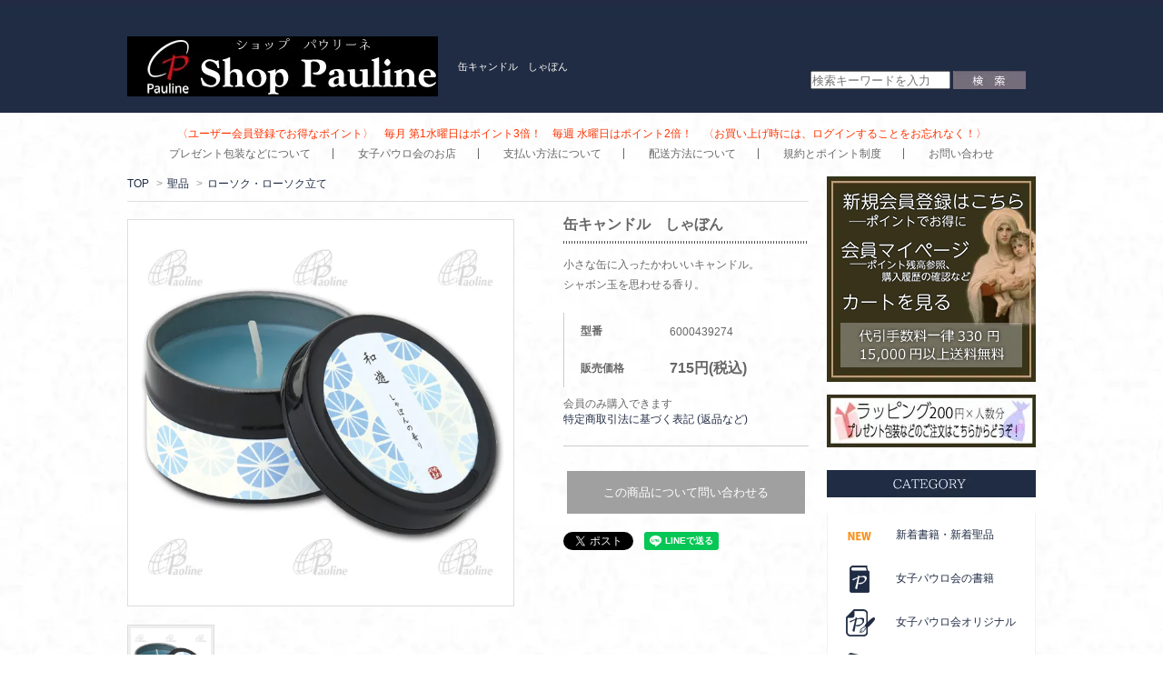

--- FILE ---
content_type: text/html; charset=EUC-JP
request_url: https://shop-pauline.jp/?pid=169480715
body_size: 10249
content:
<!DOCTYPE html PUBLIC "-//W3C//DTD XHTML 1.0 Transitional//EN" "http://www.w3.org/TR/xhtml1/DTD/xhtml1-transitional.dtd">
<html xmlns:og="http://ogp.me/ns#" xmlns:fb="http://www.facebook.com/2008/fbml" xmlns:mixi="http://mixi-platform.com/ns#" xmlns="http://www.w3.org/1999/xhtml" xml:lang="ja" lang="ja" dir="ltr">
<head>
<meta http-equiv="content-type" content="text/html; charset=euc-jp" />
<meta http-equiv="X-UA-Compatible" content="IE=edge,chrome=1" />
<title>缶キャンドル　しゃぼん｜キリスト教グッズ・聖品販売｜Shop Pauline女子パウロ会オンラインショップ通販</title>
<meta name="Keywords" content="キャンドル,缶,聖パウロ女子修道会,女子パウロ会,FSP,daughters of saint paul,japan,日本, カトリック,catholic,出版社,書籍,絵本,CD,DVD,カトリックグッズ, キリスト教グッズ,聖品,ホーリーグッズ,ホーリーショップ,ネットショップ,オンラインショップ," />
<meta name="Description" content="平たい缶に入った、せっけんの香りのキャンドルです。火を消す際は、蓋をそのままかぶせていただきますと、煙やにおいが流れません。 小さくて持ち運びしやすいキャンドルとなりますので、プチギフトにもおすすめです。" />
<meta name="Author" content="小尾　朋子" />
<meta name="Copyright" content="（ｃ）聖パウロ女子修道会（女子パウロ会）" />
<meta http-equiv="content-style-type" content="text/css" />
<meta http-equiv="content-script-type" content="text/javascript" />
<link rel="stylesheet" href="https://img06.shop-pro.jp/PA01018/534/css/6/index.css?cmsp_timestamp=20250623153355" type="text/css" />
<link rel="stylesheet" href="https://img06.shop-pro.jp/PA01018/534/css/6/product.css?cmsp_timestamp=20250623153355" type="text/css" />

<link rel="alternate" type="application/rss+xml" title="rss" href="https://shop-pauline.jp/?mode=rss" />
<link rel="alternate" media="handheld" type="text/html" href="https://shop-pauline.jp/?prid=169480715" />
<link rel="shortcut icon" href="https://img06.shop-pro.jp/PA01018/534/favicon.ico?cmsp_timestamp=20260105160050" />
<script type="text/javascript" src="//ajax.googleapis.com/ajax/libs/jquery/1.7.2/jquery.min.js" ></script>
<meta property="og:title" content="缶キャンドル　しゃぼん｜キリスト教グッズ・聖品販売｜Shop Pauline女子パウロ会オンラインショップ通販" />
<meta property="og:description" content="平たい缶に入った、せっけんの香りのキャンドルです。火を消す際は、蓋をそのままかぶせていただきますと、煙やにおいが流れません。 小さくて持ち運びしやすいキャンドルとなりますので、プチギフトにもおすすめです。" />
<meta property="og:url" content="https://shop-pauline.jp?pid=169480715" />
<meta property="og:site_name" content="Shop Pauline　女子パウロ会オンラインショップ" />
<meta property="og:image" content="https://img06.shop-pro.jp/PA01018/534/product/169480715.jpg?cmsp_timestamp=20220721112700"/>
<meta property="og:type" content="product" />
<meta property="product:price:amount" content="715" />
<meta property="product:price:currency" content="JPY" />
<meta property="product:product_link" content="https://shop-pauline.jp?pid=169480715" />
<script>
  var Colorme = {"page":"product","shop":{"account_id":"PA01018534","title":"Shop Pauline\u3000\u5973\u5b50\u30d1\u30a6\u30ed\u4f1a\u30aa\u30f3\u30e9\u30a4\u30f3\u30b7\u30e7\u30c3\u30d7"},"basket":{"total_price":0,"items":[]},"customer":{"id":null},"inventory_control":"product","product":{"shop_uid":"PA01018534","id":169480715,"name":"\u7f36\u30ad\u30e3\u30f3\u30c9\u30eb\u3000\u3057\u3083\u307c\u3093","model_number":"6000439274","stock_num":13,"sales_price":650,"sales_price_including_tax":715,"variants":[],"category":{"id_big":114457,"id_small":11},"groups":[],"members_price":650,"members_price_including_tax":715}};

  (function() {
    function insertScriptTags() {
      var scriptTagDetails = [];
      var entry = document.getElementsByTagName('script')[0];

      scriptTagDetails.forEach(function(tagDetail) {
        var script = document.createElement('script');

        script.type = 'text/javascript';
        script.src = tagDetail.src;
        script.async = true;

        if( tagDetail.integrity ) {
          script.integrity = tagDetail.integrity;
          script.setAttribute('crossorigin', 'anonymous');
        }

        entry.parentNode.insertBefore(script, entry);
      })
    }

    window.addEventListener('load', insertScriptTags, false);
  })();
</script>
<script async src="https://zen.one/analytics.js"></script>
</head>
<body>
<meta name="colorme-acc-payload" content="?st=1&pt=10029&ut=169480715&at=PA01018534&v=20260127045912&re=&cn=5722c39220bca945e07096884c2a2b77" width="1" height="1" alt="" /><script>!function(){"use strict";Array.prototype.slice.call(document.getElementsByTagName("script")).filter((function(t){return t.src&&t.src.match(new RegExp("dist/acc-track.js$"))})).forEach((function(t){return document.body.removeChild(t)})),function t(c){var r=arguments.length>1&&void 0!==arguments[1]?arguments[1]:0;if(!(r>=c.length)){var e=document.createElement("script");e.onerror=function(){return t(c,r+1)},e.src="https://"+c[r]+"/dist/acc-track.js?rev=3",document.body.appendChild(e)}}(["acclog001.shop-pro.jp","acclog002.shop-pro.jp"])}();</script><link href='https://fonts.googleapis.com/css?family=Lora:400' rel='stylesheet' type='text/css'>

<script>
  $(function(){
    $(".more_btn").on("click", function() {
      $(".more_seller").toggle();
      $(".updown").toggleClass("more_up");
    });
  });

$(function(){
  $('a[href^=#]').click(function(){
    var speed = 500;
    var href= $(this).attr("href");
    var target = $(href == "#" || href == "" ? 'html' : href);
    var position = target.offset().top;
    $("html, body").animate({scrollTop:position}, speed, "swing");
    return false;
  });
});
</script>

<!--
<div id="top_line">

</div>
-->
<div id="wrap-all">
  <div class="head-bg">
    <div class="wrapper">
      <div class="container"> 
        
        <div id="header"> 
          
          
          <div id="head-cont">
            <table cellpadding="0" cellspacing="0" border="0">
              <tr>
                <td valign="top" class="logo-area"><a href="./"><img src="https://img06.shop-pro.jp/PA01018/534/etc_base64/cm9nbw.jpg?cmsp_timestamp=20240206161739" width="342" height="66" alt="logo"/></a></td>
                <td valign="top" class="head-center"><h1>缶キャンドル　しゃぼん</h1>
</td>
                <td valign="bottom" class="head-right">
                  
                  <div class="search">
                    <form action="https://shop-pauline.jp/" method="GET" id="search">
                      <input type="hidden" name="mode" value="srh" /><input type="hidden" name="sort" value="n" />
                      <input type="text" name="keyword" placeholder="検索キーワードを入力" style="height:16px; vertical-align:text-bottom; width:150px;">
                      <input type="image" src="//img05.shop-pro.jp/PA01018/534/etc/spj_srch.jpg" value="検索" style="height:20px; vertical-align:text-bottom;" />
                    </form>
                  </div>
                  
                  </td>
              </tr>
            </table>
          </div>
           
          
        </div>
         
      </div>
       
    </div>
     
  </div>
   
  
  
  <div class="wrapper">
    <div class="container">
      <div class="msg">
        <p>〈ユーザー会員登録でお得なポイント〉　毎月 第1水曜日はポイント3倍！　毎週 水曜日はポイント2倍！　〈お買い上げ時には、ログインすることをお忘れなく！〉</p>
      </div>
      <div id="g-nav">
        <ul>
          <li><a href="https://shop-pauline.jp/?pid=2179476">プレゼント包装などについて</a></li>
          <li><a href="https://shop-pauline.jp/?mode=f19">女子パウロ会のお店</a></li>
          <li><a href="https://shop-pauline.jp/?mode=sk#payment">支払い方法について</a></li>
          <li><a href="https://shop-pauline.jp/?mode=sk#delivery">配送方法について</a></li>
          <li><a href="http://shop-pauline.jp/?mode=f4">規約とポイント制度</a></li>
          <li><a href="https://dp00007816.shop-pro.jp/customer/inquiries/new">お問い合わせ</a></li>
        </ul>
      </div>
    </div>
     
  </div>
   
  
  
  <div class="wrapper">
    <div class="container"> 
      
      
      <div id="main"> <div class="footstamp"> 
   
  
  <p> <a href="./">TOP</a> <span>&gt;</span><a href='?mode=cate&cbid=114457&csid=0&sort=n'>聖品</a>    <span>&gt;</span><a href='?mode=cate&cbid=114457&csid=11&sort=n'>ローソク・ローソク立て</a> </p>
  <!-- グループ
    --> 
   
</div>
<form class="clearfix product_form" name="product_form" method="post" action="https://shop-pauline.jp/cart/proxy/basket/items/add">
  <div class="product_detail_area">
    <div class="add_cart"> 
      
      <h2 class="product_name">缶キャンドル　しゃぼん</h2>
      <div class="simple_explain"> 小さな缶に入ったかわいいキャンドル。<br>シャボン玉を思わせる香り。 </div>
      <table class="add_cart_table">
         
                <tr>
          <th>型番</th>
          <td>6000439274</td>
        </tr>
         
         
                        <tr>
          <th>販売価格</th>
          <td> 
             
            <strong class="price">715円(税込)</strong><br />
             </td>
        </tr>
         
         
         
         
         
         
         
         
                      </table>
                   </div>
    <div class="product_images"> 
      <script type="text/javascript" src="https://img.shop-pro.jp/js/cloud-zoom.1.0.2.js"></script>
      <div class="zoom-section">
        <div class="zoom-small-image">
          <div id="wrap"> 
             
             <a href="https://img06.shop-pro.jp/PA01018/534/product/169480715.jpg?cmsp_timestamp=20220721112700" class="cloud-zoom" id="zoom1" rel="position: &#39;inside&#39; , showTitle: true, adjustX:-4, adjustY:-4" style="position: relative; display: block; " title=""> <img src="https://img06.shop-pro.jp/PA01018/534/product/169480715.jpg?cmsp_timestamp=20220721112700" style="display: block;" /> </a>  
             
            <input type="hidden" name="user_hash" value="2d9bcb665991ef158440b588f02e5631"><input type="hidden" name="members_hash" value="2d9bcb665991ef158440b588f02e5631"><input type="hidden" name="shop_id" value="PA01018534"><input type="hidden" name="product_id" value="169480715"><input type="hidden" name="members_id" value=""><input type="hidden" name="back_url" value="https://shop-pauline.jp/?pid=169480715"><input type="hidden" name="reference_token" value="1a866c0e347b4f6bae8298bebd97dc1a"><input type="hidden" name="shop_domain" value="shop-pauline.jp"> </div>
        </div>
        <div class="zoom-desc clearfix">  <a href="https://img06.shop-pro.jp/PA01018/534/product/169480715.jpg?cmsp_timestamp=20220721112700" class="cloud-zoom-gallery" title="" rel="useZoom: &#39;zoom1&#39;, smallImage: &#39; https://img06.shop-pro.jp/PA01018/534/product/169480715.jpg?cmsp_timestamp=20220721112700&#39; "> <img class="zoom-tiny-image" src="https://img06.shop-pro.jp/PA01018/534/product/169480715.jpg?cmsp_timestamp=20220721112700" /> </a>            </div>
      </div>
    </div>
    
     
    
     
     
    
    
    
    <div class="add_cart"> 
      
       
                  <div>会員のみ購入できます</div>
             
      
      
      <p id="sk_link_other"> <a href="https://shop-pauline.jp/?mode=sk">特定商取引法に基づく表記 (返品など)</a> </p>
      <div class="product_link_area"> 
        
        <p> <a class="btn btn-contact" href="https://dp00007816.shop-pro.jp/customer/products/169480715/inquiries/new">この商品について問い合わせる</a> </p>
        <ul class="other_link">
                  </ul>
        <ul class="share clearfix">
          <li>
            <div class="share_button">
            <a href="https://twitter.com/share" class="twitter-share-button" data-url="https://shop-pauline.jp/?pid=169480715" data-text="" data-lang="ja" >ツイート</a>
<script charset="utf-8">!function(d,s,id){var js,fjs=d.getElementsByTagName(s)[0],p=/^http:/.test(d.location)?'http':'https';if(!d.getElementById(id)){js=d.createElement(s);js.id=id;js.src=p+'://platform.twitter.com/widgets.js';fjs.parentNode.insertBefore(js,fjs);}}(document, 'script', 'twitter-wjs');</script>　<div class="line-it-button" data-ver="3"  data-type="share-a" data-lang="ja" data-color="default" data-size="small" data-count="false" style="display: none;"></div><script src="https://www.line-website.com/social-plugins/js/thirdparty/loader.min.js" async="async" defer="defer"></script>　
            </div>
          </li>
        </ul>
        <ul class="share calamel-link clearfix">
                                        <li>
            <div class="fav_button"></div>
          </li>
        </ul>
      </div>
       
      
    </div>
  </div>
</form>
<br style="clear:both;">
<div class="product_description"> <ul><li>寸法：直径5cm×高さ3.0cm</li><br />
<li>重さ：50g</li><br />
<li>燃焼時間：約6時間</li></ul><br />
<br />
平たい缶に入った、せっけんの香りのキャンドルです。<br />
火を消す際は、蓋をそのままかぶせていただきますと、煙やにおいが流れません。<br />
<br />
小さくて持ち運びしやすいキャンドルとなりますので、プチギフトにもおすすめです。<br />
<br />
<span style="color:#FF0000">＜使用上の注意＞<br />
安全な場所で不燃性の燭台や受皿の上でご使用下さい。<br />
燃焼時は動かさず、そばを離れないで下さい。<br />
燃えやすい物の近くではご使用にならないでください。</span><br />
<br />
<br />
──<a href="https://www.pauline.or.jp/index.php" target="_blank">女子パウロ会公式サイトLaudate</a>より──<br />
【ローソクの光について】<br />
＜ローソクや油で灯される光は、<br />
　「わたしは世の光である」（ヨハネ 8.12）と言われた<br />
　真理であるイエスを表す最高のシンボルです。＞<br />
<a href="https://www.pauline.or.jp/chripedia/mame_candlestick.php" target="_blank">→キリスト教マメ知識「燭台」</a><br />
 </div>

 
<div class="box" id="box_together">
  <div class="header_block clearfix">
    <div class="icon"> <img src="https://img.shop-pro.jp/tmpl_img/67/together_icon.png"> </div>
    <div class="title">
      <h3>関連商品</h3>
    </div>
  </div>
    <div class="item_box  box_last 
 box_first">
    <div class="item_image">  <a href="?pid=33615014"><img src="https://img06.shop-pro.jp/PA01018/534/product/33615014_th.jpg?cmsp_timestamp=20180614115100" class="item" /></a><br />
       </div>
    <div class="item_detail">
      <p class="item_name"> <a href="?pid=33615014">祈りの泉　365のことば</a> </p>
      <p class="item_price"> 
         
         
         
        1,650円(税込)<br />
                 </p>    </div>
  </div>
   <br class="clear" />
</div>
 
 

<div class="box  box_small" id="box_recommend">
  <div class="header_block clearfix">
    <div class="icon"> <img src="https://img.shop-pro.jp/tmpl_img/67/recommended_icon.png"> </div>
    <div class="title">
      <h3>おすすめ商品</h3>
    </div>
  </div>
    <div class="item_box"> 
    
    <div class="item_image">  <a href="?pid=188273570"><img src="https://img06.shop-pro.jp/PA01018/534/product/188273570_th.jpg?cmsp_timestamp=20250904114055" class="item" /></a><br />
       </div>
    <div class="item_detail"> 
      
      <p class="item_name"> <a href="?pid=188273570">マリアへの祈り</a><br />
      </p>
      <p class="item_price"> 
         
         
         
        1,100円(税込)<br />
                 </p>
    </div>
  </div>
      <div class="item_box"> 
    
    <div class="item_image">  <a href="?pid=187600410"><img src="https://img06.shop-pro.jp/PA01018/534/product/187600410_th.jpg?cmsp_timestamp=20250715161509" class="item" /></a><br />
       </div>
    <div class="item_detail"> 
      
      <p class="item_name"> <a href="?pid=187600410"><img class='new_mark_img1' src='https://img.shop-pro.jp/img/new/icons5.gif' style='border:none;display:inline;margin:0px;padding:0px;width:auto;' />世界のクリスマス伝説</a><br />
      </p>
      <p class="item_price"> 
         
         
         
        1,320円(税込)<br />
                 </p>
    </div>
  </div>
      <div class="item_box"> 
    
    <div class="item_image">  <a href="?pid=187498167"><img src="https://img06.shop-pro.jp/PA01018/534/product/187498167_th.jpg?cmsp_timestamp=20250709114222" class="item" /></a><br />
       </div>
    <div class="item_detail"> 
      
      <p class="item_name"> <a href="?pid=187498167">いいしらせだよ！　クリスマス</a><br />
      </p>
      <p class="item_price"> 
         
         
         
        1,100円(税込)<br />
                 </p>
    </div>
  </div>
      <div class="item_box"> 
    
    <div class="item_image">  <a href="?pid=187496210"><img src="https://img06.shop-pro.jp/PA01018/534/product/187496210_th.jpg?cmsp_timestamp=20250709104907" class="item" /></a><br />
       </div>
    <div class="item_detail"> 
      
      <p class="item_name"> <a href="?pid=187496210">クリスマスのねがいごと</a><br />
      </p>
      <p class="item_price"> 
         
         
         
        1,320円(税込)<br />
                 </p>
    </div>
  </div>
      <div class="item_box box_last"> 
    
    <div class="item_image">  <a href="?pid=189409420"><img src="https://img06.shop-pro.jp/PA01018/534/product/189409420_th.jpg?cmsp_timestamp=20251118153354" class="item" /></a><br />
       </div>
    <div class="item_detail"> 
      
      <p class="item_name"> <a href="?pid=189409420">クリスマスシール 聖なる夜に</a><br />
      </p>
      <p class="item_price"> 
         
         
         
        300円(税込)<br />
                 </p>
    </div>
  </div>
     <br style="clear:both;" />
</div>
 
<script type="text/javascript" src="https://img.shop-pro.jp/js/jquery.easing.1.3.js"></script> 
          
        
         
         
         
         </div>
       
      
      
      <div id="side"> 
        
        <div id="account-area">
          <div class="account_link">
            <ul>
                                          <li class="my_account"><a href="https://shop-pauline.jp/customer/signup/new"><img src="https://img06.shop-pro.jp/PA01018/534/etc/spj_23-4.png?cmsp_timestamp=20210618120526" width="170" height="41"  alt="新規会員登録　ポイントでお得"/></a></li>
              		<li class="member_login_btn"> <a href="https://shop-pauline.jp/?mode=myaccount"><img src="https://img06.shop-pro.jp/PA01018/534/etc/spj_24-4.png?cmsp_timestamp=20210618120511" width="194" height="42"  alt="会員マイページ"/></a></li>
              <!--              <li class="member_login_btn"> <a href="https://shop-pauline.jp/?mode=myaccount"><img src="https://img05.shop-pro.jp/PA01018/534/etc/spj_24.png" alt="マイアカウント"/></a></li>
              -->
                            <li class="view_cart"><a href="https://shop-pauline.jp/cart/proxy/basket?shop_id=PA01018534&shop_domain=shop-pauline.jp"><img src="https://img06.shop-pro.jp/PA01018/534/etc/spj_25-4.png?cmsp_timestamp=20210618120708" width="100" height="23" alt="カートを見る"/></a></li>
               <li><img src="https://img05.shop-pro.jp/PA01018/534/etc/spj_226.png" width="230" height="64" alt="15,000円以上送料無料"/></li>
            </ul>
 
<div id="login_name_and_wrapping">
           
<a href="https://shop-pauline.jp/?pid=2179476"><img src="https://img06.shop-pro.jp/PA01018/534/etc_base64/OTk5NS1iYW5uZXJfbg.jpg?cmsp_timestamp=20241119110040" alt="ラッピング（プレゼント包装など）のご注文はこちらからどうぞ"></a>
</div>

					</div>   
					
           
          <!-- 
         
        --> 
           
          
        </div>
         
        
         
        <!--
        <div class="search"> <img src="/search.jpg"><br>
          <form action="https://shop-pauline.jp/" method="GET" id="search">
            <input type="hidden" name="mode" value="srh" /><input type="hidden" name="sort" value="n" />
            <select name="cid" style="width: 100%;margin-bottom: 8px;">
              <option value="">全ての商品から</option>
               <option value="114437,0">キリスト教書籍
              </option>
               <option value="114460,0">子どもの本棚
              </option>
               <option value="114455,0">CD
              </option>
               <option value="114456,0">DVD
              </option>
               <option value="114457,0">聖品
              </option>
               <option value="115269,0">ロザリオ
              </option>
               <option value="115270,0">メダイ
              </option>
               <option value="946048,0">伴奏譜
              </option>
               <option value="114453,0">カード類
              </option>
               <option value="114459,0">はがき
              </option>
               <option value="115272,0">便せん・メモ・封筒・シール
              </option>
               <option value="118681,0">カレンダー・手帳
              </option>
               <option value="1673318,0">一点物
              </option>
                          </select>
            <input type="text" name="keyword">
            <input type="submit" value="検索" />
          </form>
        </div>
        --> 
         
        
        
        <div class="ctg-bnr">
          <div class="ctg-title"><img src="https://img05.shop-pro.jp/PA01018/534/etc/spj_27.jpg" width="230" height="30" alt="カテゴリー"/></div>
          <ul>
            <li><a href="http://shop-pauline.jp/?mode=grp&gid=320817&sort=n"><img src="https://img05.shop-pro.jp/PA01018/534/etc/spj_28.png" width="40" height="30" alt="新着情報"/>新着書籍・新着聖品</a></li>
            <li><a href="https://shop-pauline.jp/?mode=grp&gid=1980891&sort=n"><img src="https://img05.shop-pro.jp/PA01018/534/etc/spjn_01.png" width="40" height="30" alt="女子パウロ会の書籍"/>女子パウロ会の書籍</a></li>
            <li><a href="https://shop-pauline.jp/?mode=grp&gid=1164412&sort=n"><img src="https://img05.shop-pro.jp/PA01018/534/etc/spjn_02.png" width="40" height="30" alt="女子パウロ会オリジナル"/>女子パウロ会オリジナル</a></li>
            <li><a href="https://shop-pauline.jp/?mode=grp&gid=1164413"><img src="https://img05.shop-pro.jp/PA01018/534/etc/spjn_03.png" width="40" height="30" alt="女子パウロ会のCD･DVD"/>女子パウロ会のCD･DVD</a></li>
            <li><a href="https://shop-pauline.jp/?mode=grp&gid=1989583"><img src="https://img05.shop-pro.jp/PA01018/534/etc/spj_29.png" width="40" height="30" alt=""/>電子書籍</a></li>
            <li><a href="http://shop-pauline.jp/?mode=cate&cbid=114437&csid=0&sort=n"><img src="https://img05.shop-pro.jp/PA01018/534/etc/spj_31.png" width="40" height="30" alt="キリスト教書籍"/>キリスト教書籍</a></li>
            <li><a href="http://shop-pauline.jp/?mode=cate&cbid=114460&csid=0&sort=n"><img src="https://img05.shop-pro.jp/PA01018/534/etc/spj_32.png" width="40" height="30" alt="子どもの本棚"/>子どもの本棚</a></li>
            <li><a href="http://shop-pauline.jp/?mode=cate&cbid=114455&csid=0&sort=n"><img src="https://img05.shop-pro.jp/PA01018/534/etc/spj_33.png" width="40" height="30" alt="CD"/>CD</a></li>
            <li><a href="http://shop-pauline.jp/?mode=cate&cbid=114456&csid=0&sort=n"><img src="https://img05.shop-pro.jp/PA01018/534/etc/spj_34.png" width="40" height="30" alt="DVD･VTR"/>DVD</a></li>
            <li><a href="http://shop-pauline.jp/?mode=cate&cbid=114457&csid=0&sort=n"><img src="https://img05.shop-pro.jp/PA01018/534/etc/spj_35.png" width="40" height="30" alt="聖品"/>聖品</a></li>
            <li><a href="http://shop-pauline.jp/?mode=cate&cbid=115269&csid=0&sort=n"><img src="https://img05.shop-pro.jp/PA01018/534/etc/spj-36.png?cmsp_timestamp=20181025160525" width="40" height="30" alt="ロザリオ"/>ロザリオ</a></li>
            <li><a href="http://shop-pauline.jp/?mode=cate&cbid=115270&csid=0&sort=n"><img src="https://img05.shop-pro.jp/PA01018/534/etc/spj_37.png" width="40" height="30" alt="メダイ"/>メダイ</a></li>
            <li><a href="http://shop-pauline.jp/?mode=cate&cbid=946048&csid=0&sort=n"><img src="https://img05.shop-pro.jp/PA01018/534/etc/spj_38.png" width="40" height="30" alt="伴奏譜"/>伴奏譜</a></li>
            <li><a href="http://shop-pauline.jp/?mode=cate&cbid=114453&csid=0&sort=n"><img src="https://img05.shop-pro.jp/PA01018/534/etc/spj_40.png" width="40" height="30" alt="カード類"/>カード類</a></li>
            <li><a href="http://shop-pauline.jp/?mode=cate&cbid=114459&csid=0&sort=n"><img src="https://img05.shop-pro.jp/PA01018/534/etc/spj_41.png" width="40" height="30" alt="はがき"/>はがき</a></li>
            <li><a href="http://shop-pauline.jp/?mode=cate&cbid=115272&csid=0&sort=n"><img src="https://img05.shop-pro.jp/PA01018/534/etc/spj_42.png" width="40" height="30" alt="便せん・シール"/>便せん・シール</a></li>
            <li><a href="http://shop-pauline.jp/?mode=cate&cbid=118681&csid=0&sort=n"><img src="https://img05.shop-pro.jp/PA01018/534/etc/spj_43.png" width="40" height="30" alt="カレンダー・手帳"/>カレンダー・手帳</a></li>
            <li><a href="http://shop-pauline.jp/?mode=cate&cbid=1673318&csid=0&sort=n"><img src="https://img05.shop-pro.jp/PA01018/534/etc/spj_30s.png" width="40" height="30" alt="一点物"/>一点物</a></li>          </ul>
        </div>
         
        
				 
                <div class="box">
          <div class="header_block clearfix">
            <div class="icon"></div>
            <div class="title">
              <h3><img src="https://img05.shop-pro.jp/PA01018/534/etc/spj_049.jpg" width="230" height="30" alt="カレンダー"/></h3>
            </div>
          </div>
          <div class="side_cal"> <table class="tbl_calendar">
    <caption>2026年1月</caption>
    <tr>
        <th class="sun">日</th>
        <th>月</th>
        <th>火</th>
        <th>水</th>
        <th>木</th>
        <th>金</th>
        <th class="sat">土</th>
    </tr>
    <tr>
<td></td>
<td></td>
<td></td>
<td></td>
<td class="thu holiday" style="background-color: #ffe8e8; color: #b55353;">1</td>
<td class="fri">2</td>
<td class="sat" style="background-color: #ffe8e8; color: #b55353;">3</td>
</tr>
<tr>
<td class="sun" style="background-color: #ffe8e8; color: #b55353;">4</td>
<td class="mon">5</td>
<td class="tue">6</td>
<td class="wed">7</td>
<td class="thu">8</td>
<td class="fri">9</td>
<td class="sat" style="background-color: #ffe8e8; color: #b55353;">10</td>
</tr>
<tr>
<td class="sun" style="background-color: #ffe8e8; color: #b55353;">11</td>
<td class="mon holiday" style="background-color: #ffe8e8; color: #b55353;">12</td>
<td class="tue">13</td>
<td class="wed">14</td>
<td class="thu">15</td>
<td class="fri">16</td>
<td class="sat" style="background-color: #ffe8e8; color: #b55353;">17</td>
</tr>
<tr>
<td class="sun" style="background-color: #ffe8e8; color: #b55353;">18</td>
<td class="mon">19</td>
<td class="tue">20</td>
<td class="wed">21</td>
<td class="thu">22</td>
<td class="fri">23</td>
<td class="sat" style="background-color: #ffe8e8; color: #b55353;">24</td>
</tr>
<tr>
<td class="sun" style="background-color: #ffe8e8; color: #b55353;">25</td>
<td class="mon">26</td>
<td class="tue">27</td>
<td class="wed">28</td>
<td class="thu">29</td>
<td class="fri">30</td>
<td class="sat" style="background-color: #ffe8e8; color: #b55353;">31</td>
</tr>
</table><table class="tbl_calendar">
    <caption>2026年2月</caption>
    <tr>
        <th class="sun">日</th>
        <th>月</th>
        <th>火</th>
        <th>水</th>
        <th>木</th>
        <th>金</th>
        <th class="sat">土</th>
    </tr>
    <tr>
<td class="sun" style="background-color: #ffe8e8; color: #b55353;">1</td>
<td class="mon">2</td>
<td class="tue">3</td>
<td class="wed">4</td>
<td class="thu">5</td>
<td class="fri">6</td>
<td class="sat" style="background-color: #ffe8e8; color: #b55353;">7</td>
</tr>
<tr>
<td class="sun" style="background-color: #ffe8e8; color: #b55353;">8</td>
<td class="mon">9</td>
<td class="tue">10</td>
<td class="wed holiday" style="background-color: #ffe8e8; color: #b55353;">11</td>
<td class="thu">12</td>
<td class="fri">13</td>
<td class="sat" style="background-color: #ffe8e8; color: #b55353;">14</td>
</tr>
<tr>
<td class="sun" style="background-color: #ffe8e8; color: #b55353;">15</td>
<td class="mon">16</td>
<td class="tue">17</td>
<td class="wed">18</td>
<td class="thu">19</td>
<td class="fri">20</td>
<td class="sat" style="background-color: #ffe8e8; color: #b55353;">21</td>
</tr>
<tr>
<td class="sun" style="background-color: #ffe8e8; color: #b55353;">22</td>
<td class="mon holiday" style="background-color: #ffe8e8; color: #b55353;">23</td>
<td class="tue">24</td>
<td class="wed">25</td>
<td class="thu">26</td>
<td class="fri">27</td>
<td class="sat" style="background-color: #ffe8e8; color: #b55353;">28</td>
</tr>
</table> </div>
                    <div class="side_cal_memo"> <span style="background-color:#ffe8e8; color:#b55353">　定休日　</span>　<span style="background-color:#ffe8e8;">　臨時休業　</span><br>発送・問い合わせ業務休業 </div>
           </div>
         
        
				
        
        <div class="side-bottom-bnr">
          <h3><img src="https://img05.shop-pro.jp/PA01018/534/etc/spj_49.jpg" width="230" height="30" alt="リンク"/></h3>
          <ul>
            <li><a href="http://pauline.or.jp/" target="_blank"><img src="https://img05.shop-pro.jp/PA01018/534/etc/spj_500.jpg" width="210" height="73" alt="女子パウロ会公式サイト"/></a> </li>
            <li><a href="https://www.facebook.com/pauline.japan" target="_blank"><img src="https://img05.shop-pro.jp/PA01018/534/etc/spj_510.jpg" width="210" height="73" alt="女子パウロ会公式フェイスブック"/></a> </li>
            <li><a href="https://twitter.com/Shop_Pauline" target="_blank"><img src="https://img05.shop-pro.jp/PA01018/534/etc/spj_520.jpg" width="210" height="73" alt="女子パウロ会公式ツイッター"/></a> </li>
            <li><a href="https://www.youtube.com/channel/UCHifVi12YeHkAtrJ_KXX1Jg" target="_blank"><img src="https://img05.shop-pro.jp/PA01018/534/etc/spj_540rere.jpg" width="210" height="73" alt="女子パウロ会チャンネル"/></a> </li>
          </ul>
        </div>
         
        
         
         
                <div class="box box_default" id="box_freepage">
          <div class="header_block clearfix">
            <div class="icon"> <img src="https://img.shop-pro.jp/tmpl_img/67/other_icon.png"> </div>
            <div class="title">
              <h3>コンテンツ</h3>
            </div>
          </div>
          <ul>
                        <li><a href="https://shop-pauline.jp/?mode=f4">
              <div>規約とポイント制度</div>
              </a></li>
                        <li><a href="https://shop-pauline.jp/?mode=f15">
              <div>カテゴリーマップ</div>
              </a></li>
                        <li><a href="https://shop-pauline.jp/?mode=f19">
              <div>女子パウロ会のお店</div>
              </a></li>
                      </ul>
        </div>
         
         
        
         
         
         
        
         
        <!--
        <div class="box box_default" id="box_category">
          <div class="header_block clearfix">
            <div class="icon"> <img src="//img.shop-pro.jp/tmpl_img/67/category_icon.png"> </div>
            <div class="title">
              <h3>Category</h3>
            </div>
          </div>
          <ul>
            <li><a href="./?mode=srh&cid=&keyword=">
              <div>
                <p>全ての商品</p>
              </div>
              </a></li>
                                    <li><a href="https://shop-pauline.jp/?mode=cate&cbid=114437&csid=0&sort=n">
              <div>
                <p>キリスト教書籍</p>
              </div>
              </a></li>
                                                <li><a href="https://shop-pauline.jp/?mode=cate&cbid=114460&csid=0&sort=n">
              <div>
                <p>子どもの本棚</p>
              </div>
              </a></li>
                                                <li><a href="https://shop-pauline.jp/?mode=cate&cbid=114455&csid=0&sort=n">
              <div>
                <p>CD</p>
              </div>
              </a></li>
                                                <li><a href="https://shop-pauline.jp/?mode=cate&cbid=114456&csid=0&sort=n">
              <div>
                <p>DVD</p>
              </div>
              </a></li>
                                                <li><a href="https://shop-pauline.jp/?mode=cate&cbid=114457&csid=0&sort=n">
              <div>
                <p>聖品</p>
              </div>
              </a></li>
                                                <li><a href="https://shop-pauline.jp/?mode=cate&cbid=115269&csid=0&sort=n">
              <div>
                <p>ロザリオ</p>
              </div>
              </a></li>
                                                <li><a href="https://shop-pauline.jp/?mode=cate&cbid=115270&csid=0&sort=n">
              <div>
                <p>メダイ</p>
              </div>
              </a></li>
                                                <li><a href="https://shop-pauline.jp/?mode=cate&cbid=946048&csid=0&sort=n">
              <div>
                <p>伴奏譜</p>
              </div>
              </a></li>
                                                <li><a href="https://shop-pauline.jp/?mode=cate&cbid=114453&csid=0&sort=n">
              <div>
                <p>カード類</p>
              </div>
              </a></li>
                                                <li><a href="https://shop-pauline.jp/?mode=cate&cbid=114459&csid=0&sort=n">
              <div>
                <p>はがき</p>
              </div>
              </a></li>
                                                <li><a href="https://shop-pauline.jp/?mode=cate&cbid=115272&csid=0&sort=n">
              <div>
                <p>便せん・メモ・封筒・シール</p>
              </div>
              </a></li>
                                                <li><a href="https://shop-pauline.jp/?mode=cate&cbid=118681&csid=0&sort=n">
              <div>
                <p>カレンダー・手帳</p>
              </div>
              </a></li>
                                                <li><a href="https://shop-pauline.jp/?mode=cate&cbid=1673318&csid=0&sort=n">
              <div>
                <p>一点物</p>
              </div>
              </a></li>
                                  </ul>
        </div>
        --> 
         
        
         
        <!--
                        <div class="box box_default" id="box_group">
          <div class="header_block clearfix">
            <div class="icon"> <img src="//img.shop-pro.jp/tmpl_img/67/group_icon.png"> </div>
            <div class="title">
              <h3>Group</h3>
            </div>
          </div>
          <ul>
                        <li>  <a href="https://shop-pauline.jp/?mode=grp&gid=320817&sort=n">
              <div>
                <p>新着書籍・新着聖品</p>
              </div>
              </a>  </li>
                                        <li>  <a href="https://shop-pauline.jp/?mode=grp&gid=1980891&sort=n">
              <div>
                <p>女子パウロ会の書籍</p>
              </div>
              </a>  </li>
                                        <li>  <a href="https://shop-pauline.jp/?mode=grp&gid=1981370&sort=n">
              <div>
                <p>女子パウロ会の絵本・児童書</p>
              </div>
              </a>  </li>
                                        <li>  <a href="https://shop-pauline.jp/?mode=grp&gid=1164412&sort=n">
              <div>
                <p>女子パウロ会オリジナルグッズ</p>
              </div>
              </a>  </li>
                                        <li>  <a href="https://shop-pauline.jp/?mode=grp&gid=1164413&sort=n">
              <div>
                <p>女子パウロ会のCD・DVD</p>
              </div>
              </a>  </li>
                                        <li>  <a href="https://shop-pauline.jp/?mode=grp&gid=1331592&sort=n">
              <div>
                <p>キリスト教入門</p>
              </div>
              </a>  </li>
                                        <li>  <a href="https://shop-pauline.jp/?mode=grp&gid=833547&sort=n">
              <div>
                <p>シリーズ本</p>
              </div>
              </a>  </li>
                                        <li>  <a href="https://shop-pauline.jp/?mode=grp&gid=2638340&sort=n">
              <div>
                <p>★12月25日主の降誕2025</p>
              </div>
              </a>  </li>
                                        <li>  <a href="https://shop-pauline.jp/?mode=grp&gid=2662397&sort=n">
              <div>
                <p>★11月　死者の月　2025</p>
              </div>
              </a>  </li>
                                        <li>  <a href="https://shop-pauline.jp/?mode=grp&gid=2671957&sort=n">
              <div>
                <p>★待降節　2025</p>
              </div>
              </a>  </li>
                                        <li>  <a href="https://shop-pauline.jp/?mode=grp&gid=2768625&sort=n">
              <div>
                <p>★女子パウロ会　2026年の手帳、カレンダー</p>
              </div>
              </a>  </li>
                                        <li>  <a href="https://shop-pauline.jp/?mode=grp&gid=2799955&sort=n">
              <div>
                <p>■団体2026年（2025年度）卒園チラシ</p>
              </div>
              </a>  </li>
                                        <li>  <a href="https://shop-pauline.jp/?mode=grp&gid=2843754&sort=n">
              <div>
                <p>教皇フランシスコ逝去　2025.4.21</p>
              </div>
              </a>  </li>
                                        <li>  <a href="https://shop-pauline.jp/?mode=grp&gid=2872328&sort=n">
              <div>
                <p>■団体2025クリスマスチラシ</p>
              </div>
              </a>  </li>
                                        <li>  <a href="https://shop-pauline.jp/?mode=grp&gid=3105333&sort=n">
              <div>
                <p>2025クリスマスの本3冊</p>
              </div>
              </a>  </li>
                                        <li>  <a href="https://shop-pauline.jp/?mode=grp&gid=3117455&sort=n">
              <div>
                <p>伊藤輝巳2026カレンダー、2025クリスマスカード</p>
              </div>
              </a>  </li>
                      </ul>
        </div>
                        --> 
         
        
         
        <!--
                <div class="box" id="box_sellers">
          <div class="header_block clearfix">
            <div class="icon"><img src="//img.shop-pro.jp/tmpl_img/67/seller_icon.png"></div>
            <div class="title">
              <h3>Ranking</h3>
            </div>
          </div>
          <ul>
                                    <li class="top_seller   "> <a href="?pid=189629820">
              <div class="seller_box clearfix">  <img class="seller_image" src="https://img06.shop-pro.jp/PA01018/534/product/189629820_th.jpg?cmsp_timestamp=20251202105723">                 <div class="seller_detail">
                  <p class="seller_rank">No.<strong>1</strong></p>
                  <p class="seller_name"><img class='new_mark_img1' src='https://img.shop-pro.jp/img/new/icons5.gif' style='border:none;display:inline;margin:0px;padding:0px;width:auto;' />思い出に感謝して わたしのエンディングノート</p>
                  <p class="seller_teika">
                  --> 
         
        <!--
                                        --> 
         
        <!-- 
                    1,100円(税込)<br />
                                        </p>
                </div>
              </div>
              </a></li>
                                    <li class="top_seller rank_2  "> <a href="?pid=104356554">
              <div class="seller_box clearfix">  <img class="seller_image" src="https://img06.shop-pro.jp/PA01018/534/product/104356554_th.jpg?cmsp_timestamp=20180713100907">                 <div class="seller_detail">
                  <p class="seller_rank">No.<strong>2</strong></p>
                  <p class="seller_name">伊万里トラピスチヌ 小マリア像</p>
                  <p class="seller_teika">
                  --> 
         
        <!--
                                        --> 
         
        <!-- 
                    3,500円(税込)<br />
                                        </p>
                </div>
              </div>
              </a></li>
                                    <li class="top_seller  rank_3 "> <a href="?pid=188440524">
              <div class="seller_box clearfix">  <img class="seller_image" src="https://img06.shop-pro.jp/PA01018/534/product/188440524_th.jpg?cmsp_timestamp=20250911120144">                 <div class="seller_detail">
                  <p class="seller_rank">No.<strong>3</strong></p>
                  <p class="seller_name">みんなのきょうだい フランシスコ</p>
                  <p class="seller_teika">
                  --> 
         
        <!--
                                        --> 
         
        <!-- 
                    1,320円(税込)<br />
                                        </p>
                </div>
              </div>
              </a></li>
                                    <li class="   "> <a href="?pid=188994718">
              <div class="seller_box clearfix">  <img class="seller_image" src="https://img06.shop-pro.jp/PA01018/534/product/188994718_th.jpg?cmsp_timestamp=20251017154148">                 <div class="seller_detail">
                  <p class="seller_rank">No.<strong>4</strong></p>
                  <p class="seller_name"><img class='new_mark_img1' src='https://img.shop-pro.jp/img/new/icons5.gif' style='border:none;display:inline;margin:0px;padding:0px;width:auto;' />エンジェルペンダントRC</p>
                  <p class="seller_teika">
                  --> 
         
        <!--
                                        --> 
         
        <!-- 
                    5,600円(税込)<br />
                                        </p>
                </div>
              </div>
              </a></li>
                                    <li class="   "> <a href="?pid=189867408">
              <div class="seller_box clearfix">  <img class="seller_image" src="https://img06.shop-pro.jp/PA01018/534/product/189867408_th.jpg?cmsp_timestamp=20251219164641">                 <div class="seller_detail">
                  <p class="seller_rank">No.<strong>5</strong></p>
                  <p class="seller_name"><img class='new_mark_img1' src='https://img.shop-pro.jp/img/new/icons5.gif' style='border:none;display:inline;margin:0px;padding:0px;width:auto;' />ロザリオ オーロラ青</p>
                  <p class="seller_teika">
                  --> 
         
        <!--
                                        --> 
         
        <!-- 
                    3,199円(税込)<br />
                                        </p>
                </div>
              </div>
              </a></li>
                      </ul>
          <p class="more_btn"><i class="updown"></i></p>
        </div>
                --> 
         
      </div>
       
      
       
      <a href="#header" class="to_top"><span>Top</span></a> 
       
      
    </div>
     
  </div>
  
  
  <div class="foot-bg">
    <div class="wrapper">
      <div class="container"> 
        
        
        <div id="footer"> 
          
          
          <ul class="footer_menu">
            <li><a href="./">ホーム</a></li>
            <li><a href="http://shop-pauline.jp/?mode=f15">カテゴリ一マップ</a></li>
            <li><a href="https://shop-pauline.jp/?mode=f19">女子パウロ会のお店</a></li>
            <li><a href="https://shop-pauline.jp/?mode=sk#payment">支払い方法について</a></li>
            <li><a href="https://shop-pauline.jp/?mode=sk#delivery">配送方法について</a></li>
            <li><a href="http://shop-pauline.jp/?mode=f4">規約とポイント制度</a></li>
            <li><a href="https://dp00007816.shop-pro.jp/customer/inquiries/new">お問い合わせ</a></li>
          </ul>
          <address class="copyright">
          Copyright(c)・2015 shop pauline　All Rights Reserved. 無断転載・コピー・転送等を禁じます。
          </address>
        </div>
         
         
        
      </div>
       
    </div>
     
  </div>
   
</div><script type="text/javascript" src="https://shop-pauline.jp/js/cart.js" ></script>
<script type="text/javascript" src="https://shop-pauline.jp/js/async_cart_in.js" ></script>
<script type="text/javascript" src="https://shop-pauline.jp/js/product_stock.js" ></script>
<script type="text/javascript" src="https://shop-pauline.jp/js/js.cookie.js" ></script>
<script type="text/javascript" src="https://shop-pauline.jp/js/favorite_button.js" ></script>
</body></html>